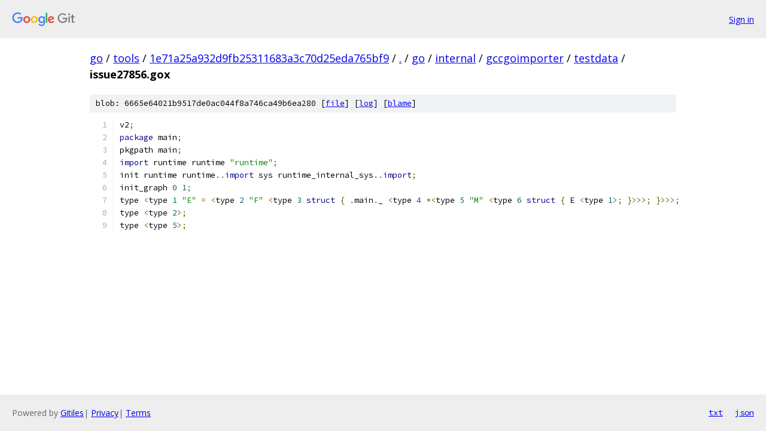

--- FILE ---
content_type: text/html; charset=utf-8
request_url: https://go.googlesource.com/tools/+/1e71a25a932d9fb25311683a3c70d25eda765bf9/go/internal/gccgoimporter/testdata/issue27856.gox
body_size: 1210
content:
<!DOCTYPE html><html lang="en"><head><meta charset="utf-8"><meta name="viewport" content="width=device-width, initial-scale=1"><title>go/internal/gccgoimporter/testdata/issue27856.gox - tools - Git at Google</title><link rel="stylesheet" type="text/css" href="/+static/base.css"><link rel="stylesheet" type="text/css" href="/+static/prettify/prettify.css"><!-- default customHeadTagPart --></head><body class="Site"><header class="Site-header"><div class="Header"><a class="Header-image" href="/"><img src="//www.gstatic.com/images/branding/lockups/2x/lockup_git_color_108x24dp.png" width="108" height="24" alt="Google Git"></a><div class="Header-menu"> <a class="Header-menuItem" href="https://accounts.google.com/AccountChooser?faa=1&amp;continue=https://go.googlesource.com/login/tools/%2B/1e71a25a932d9fb25311683a3c70d25eda765bf9/go/internal/gccgoimporter/testdata/issue27856.gox">Sign in</a> </div></div></header><div class="Site-content"><div class="Container "><div class="Breadcrumbs"><a class="Breadcrumbs-crumb" href="/?format=HTML">go</a> / <a class="Breadcrumbs-crumb" href="/tools/">tools</a> / <a class="Breadcrumbs-crumb" href="/tools/+/1e71a25a932d9fb25311683a3c70d25eda765bf9">1e71a25a932d9fb25311683a3c70d25eda765bf9</a> / <a class="Breadcrumbs-crumb" href="/tools/+/1e71a25a932d9fb25311683a3c70d25eda765bf9/">.</a> / <a class="Breadcrumbs-crumb" href="/tools/+/1e71a25a932d9fb25311683a3c70d25eda765bf9/go">go</a> / <a class="Breadcrumbs-crumb" href="/tools/+/1e71a25a932d9fb25311683a3c70d25eda765bf9/go/internal">internal</a> / <a class="Breadcrumbs-crumb" href="/tools/+/1e71a25a932d9fb25311683a3c70d25eda765bf9/go/internal/gccgoimporter">gccgoimporter</a> / <a class="Breadcrumbs-crumb" href="/tools/+/1e71a25a932d9fb25311683a3c70d25eda765bf9/go/internal/gccgoimporter/testdata">testdata</a> / <span class="Breadcrumbs-crumb">issue27856.gox</span></div><div class="u-sha1 u-monospace BlobSha1">blob: 6665e64021b9517de0ac044f8a746ca49b6ea280 [<a href="/tools/+/1e71a25a932d9fb25311683a3c70d25eda765bf9/go/internal/gccgoimporter/testdata/issue27856.gox">file</a>] [<a href="/tools/+log/1e71a25a932d9fb25311683a3c70d25eda765bf9/go/internal/gccgoimporter/testdata/issue27856.gox">log</a>] [<a href="/tools/+blame/1e71a25a932d9fb25311683a3c70d25eda765bf9/go/internal/gccgoimporter/testdata/issue27856.gox">blame</a>]</div><table class="FileContents"><tr class="u-pre u-monospace FileContents-line"><td class="u-lineNum u-noSelect FileContents-lineNum" data-line-number="1"></td><td class="FileContents-lineContents" id="1"><span class="pln">v2</span><span class="pun">;</span></td></tr><tr class="u-pre u-monospace FileContents-line"><td class="u-lineNum u-noSelect FileContents-lineNum" data-line-number="2"></td><td class="FileContents-lineContents" id="2"><span class="kwd">package</span><span class="pln"> main</span><span class="pun">;</span></td></tr><tr class="u-pre u-monospace FileContents-line"><td class="u-lineNum u-noSelect FileContents-lineNum" data-line-number="3"></td><td class="FileContents-lineContents" id="3"><span class="pln">pkgpath main</span><span class="pun">;</span></td></tr><tr class="u-pre u-monospace FileContents-line"><td class="u-lineNum u-noSelect FileContents-lineNum" data-line-number="4"></td><td class="FileContents-lineContents" id="4"><span class="kwd">import</span><span class="pln"> runtime runtime </span><span class="str">&quot;runtime&quot;</span><span class="pun">;</span></td></tr><tr class="u-pre u-monospace FileContents-line"><td class="u-lineNum u-noSelect FileContents-lineNum" data-line-number="5"></td><td class="FileContents-lineContents" id="5"><span class="pln">init runtime runtime</span><span class="pun">..</span><span class="kwd">import</span><span class="pln"> sys runtime_internal_sys</span><span class="pun">..</span><span class="kwd">import</span><span class="pun">;</span></td></tr><tr class="u-pre u-monospace FileContents-line"><td class="u-lineNum u-noSelect FileContents-lineNum" data-line-number="6"></td><td class="FileContents-lineContents" id="6"><span class="pln">init_graph </span><span class="lit">0</span><span class="pln"> </span><span class="lit">1</span><span class="pun">;</span></td></tr><tr class="u-pre u-monospace FileContents-line"><td class="u-lineNum u-noSelect FileContents-lineNum" data-line-number="7"></td><td class="FileContents-lineContents" id="7"><span class="pln">type </span><span class="pun">&lt;</span><span class="pln">type </span><span class="lit">1</span><span class="pln"> </span><span class="str">&quot;E&quot;</span><span class="pln"> </span><span class="pun">=</span><span class="pln"> </span><span class="pun">&lt;</span><span class="pln">type </span><span class="lit">2</span><span class="pln"> </span><span class="str">&quot;F&quot;</span><span class="pln"> </span><span class="pun">&lt;</span><span class="pln">type </span><span class="lit">3</span><span class="pln"> </span><span class="kwd">struct</span><span class="pln"> </span><span class="pun">{</span><span class="pln"> </span><span class="pun">.</span><span class="pln">main</span><span class="pun">.</span><span class="pln">_ </span><span class="pun">&lt;</span><span class="pln">type </span><span class="lit">4</span><span class="pln"> </span><span class="pun">*&lt;</span><span class="pln">type </span><span class="lit">5</span><span class="pln"> </span><span class="str">&quot;M&quot;</span><span class="pln"> </span><span class="pun">&lt;</span><span class="pln">type </span><span class="lit">6</span><span class="pln"> </span><span class="kwd">struct</span><span class="pln"> </span><span class="pun">{</span><span class="pln"> E </span><span class="pun">&lt;</span><span class="pln">type </span><span class="lit">1</span><span class="pun">&gt;;</span><span class="pln"> </span><span class="pun">}&gt;&gt;&gt;;</span><span class="pln"> </span><span class="pun">}&gt;&gt;&gt;;</span></td></tr><tr class="u-pre u-monospace FileContents-line"><td class="u-lineNum u-noSelect FileContents-lineNum" data-line-number="8"></td><td class="FileContents-lineContents" id="8"><span class="pln">type </span><span class="pun">&lt;</span><span class="pln">type </span><span class="lit">2</span><span class="pun">&gt;;</span></td></tr><tr class="u-pre u-monospace FileContents-line"><td class="u-lineNum u-noSelect FileContents-lineNum" data-line-number="9"></td><td class="FileContents-lineContents" id="9"><span class="pln">type </span><span class="pun">&lt;</span><span class="pln">type </span><span class="lit">5</span><span class="pun">&gt;;</span></td></tr></table><script nonce="VTLdx0IdtK55OVRp6VzLwQ">for (let lineNumEl of document.querySelectorAll('td.u-lineNum')) {lineNumEl.onclick = () => {window.location.hash = `#${lineNumEl.getAttribute('data-line-number')}`;};}</script></div> <!-- Container --></div> <!-- Site-content --><footer class="Site-footer"><div class="Footer"><span class="Footer-poweredBy">Powered by <a href="https://gerrit.googlesource.com/gitiles/">Gitiles</a>| <a href="https://policies.google.com/privacy">Privacy</a>| <a href="https://policies.google.com/terms">Terms</a></span><span class="Footer-formats"><a class="u-monospace Footer-formatsItem" href="?format=TEXT">txt</a> <a class="u-monospace Footer-formatsItem" href="?format=JSON">json</a></span></div></footer></body></html>